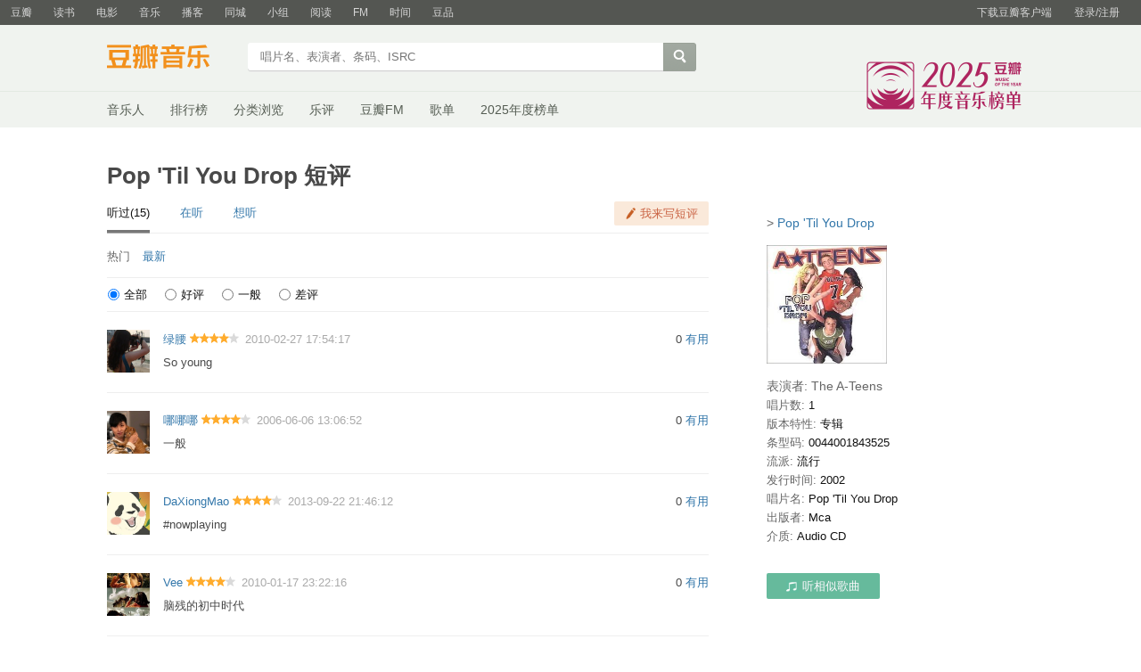

--- FILE ---
content_type: text/html; charset=utf-8
request_url: https://music.douban.com/subject/1790344/comments/?sort=new_score
body_size: 6674
content:
<!DOCTYPE html>
<html lang="zh-CN" class="ua-mac ua-webkit">
<head>
    <meta http-equiv="Content-Type" content="text/html; charset=utf-8">
    <meta name="renderer" content="webkit">
    <meta name="referrer" content="always">
    <meta name="google-site-verification" content="ok0wCgT20tBBgo9_zat2iAcimtN4Ftf5ccsh092Xeyw" />
    <title>
    Pop &#39;Til You Drop 短评
</title>
    
    <meta http-equiv="Pragma" content="no-cache">
    <meta http-equiv="Expires" content="Sun, 6 Mar 2005 01:00:00 GMT">
    
    <script >var _head_start = new Date();</script>
    <script src="https://img1.doubanio.com/f/vendors/0511abe9863c2ea7084efa7e24d1d86c5b3974f1/js/jquery-1.10.2.min.js"></script>
    <script src="https://img1.doubanio.com/f/vendors/e258329ca4b2122b4efe53fddc418967441e0e7f/js/douban.js"></script>
    <link href="https://img1.doubanio.com/f/vendors/fae7e145bf16b2f427ba0fe7ef3d47c04af3a6c0/css/douban.css" rel="stylesheet" type="text/css">
    <link href="https://img1.doubanio.com/f/vendors/e8a7261937da62636d22ca4c579efc4a4d759b1b/css/ui/dialog.css" rel="stylesheet" type="text/css">
    <link href="https://img3.doubanio.com/cuphead/music-static/css/init.3670a.css" rel="stylesheet" type="text/css" />
    <style type="text/css">
        
    </style>
    
<link rel="stylesheet" href="https://img1.doubanio.com/f/vendors/9aae5c6f1a6c1ef339d7c9a37d69641086bd6917/subject-comments/comments.css"/>
<meta name="mobile-agent" content="format=html5; url=https://m.douban.com/music/subject/1790344/comments"/>

    <style type="text/css">
    .infobox {
        width: 100%;
        _width: 120px;
        margin-top: 5px;
    }

    .infobox .bd {
        background: #66BA9C;
        border: none;
        cursor: pointer;
        padding: 4px 0;
        margin-right: 3px;
        _margin-right: 0px;
        -webkit-border-radius: 2px;
        -moz-border-radius: 2px;
        border-radius: 2px;
    }

    .infobox .bd:hover {
        opacity: .8;
    }

    .infobox .bd a {
        color: #FCF9FD;
    }
    .infobox .bd a:hover {
        background: none;
    }

    #mainpic .infobox .bd a img {
        margin-bottom: 2px;
    }
</style>
    <script></script>

    <link rel="shortcut icon" href="https://img1.doubanio.com/favicon.ico" type="image/x-icon">
</head>

<body>
  
    <script type="text/javascript">var _body_start = new Date();</script>
    
   



    <link href="//img3.doubanio.com/dae/accounts/resources/f8b2226/shire/bundle.css" rel="stylesheet" type="text/css">



<div id="db-global-nav" class="global-nav">
  <div class="bd">
    
<div class="top-nav-info">
  <a href="https://accounts.douban.com/passport/login?source=music" class="nav-login" rel="nofollow">登录/注册</a>
</div>


    <div class="top-nav-doubanapp">
  <a href="https://www.douban.com/doubanapp/app?channel=top-nav" class="lnk-doubanapp">下载豆瓣客户端</a>
  <div id="doubanapp-tip">
    <a href="https://www.douban.com/doubanapp/app?channel=qipao" class="tip-link">豆瓣 <span class="version">6.0</span> 全新发布</a>
    <a href="javascript: void 0;" class="tip-close">×</a>
  </div>
  <div id="top-nav-appintro" class="more-items">
    <p class="appintro-title">豆瓣</p>
    <p class="qrcode">扫码直接下载</p>
    <div class="download">
      <a href="https://www.douban.com/doubanapp/redirect?channel=top-nav&direct_dl=1&download=iOS">iPhone</a>
      <span>·</span>
      <a href="https://www.douban.com/doubanapp/redirect?channel=top-nav&direct_dl=1&download=Android" class="download-android">Android</a>
    </div>
  </div>
</div>

    


<div class="global-nav-items">
  <ul>
    <li class="">
      <a href="https://www.douban.com" target="_blank" data-moreurl-dict="{&quot;from&quot;:&quot;top-nav-click-main&quot;,&quot;uid&quot;:&quot;0&quot;}">豆瓣</a>
    </li>
    <li class="">
      <a href="https://book.douban.com" target="_blank" data-moreurl-dict="{&quot;from&quot;:&quot;top-nav-click-book&quot;,&quot;uid&quot;:&quot;0&quot;}">读书</a>
    </li>
    <li class="">
      <a href="https://movie.douban.com" target="_blank" data-moreurl-dict="{&quot;from&quot;:&quot;top-nav-click-movie&quot;,&quot;uid&quot;:&quot;0&quot;}">电影</a>
    </li>
    <li class="on">
      <a href="https://music.douban.com"  data-moreurl-dict="{&quot;from&quot;:&quot;top-nav-click-music&quot;,&quot;uid&quot;:&quot;0&quot;}">音乐</a>
    </li>
    <li class="">
      <a href="https://www.douban.com/podcast/" target="_blank" data-moreurl-dict="{&quot;from&quot;:&quot;top-nav-click-podcast&quot;,&quot;uid&quot;:&quot;0&quot;}">播客</a>
    </li>
    <li class="">
      <a href="https://www.douban.com/location" target="_blank" data-moreurl-dict="{&quot;from&quot;:&quot;top-nav-click-location&quot;,&quot;uid&quot;:&quot;0&quot;}">同城</a>
    </li>
    <li class="">
      <a href="https://www.douban.com/group" target="_blank" data-moreurl-dict="{&quot;from&quot;:&quot;top-nav-click-group&quot;,&quot;uid&quot;:&quot;0&quot;}">小组</a>
    </li>
    <li class="">
      <a href="https://read.douban.com&#47;?dcs=top-nav&amp;dcm=douban" target="_blank" data-moreurl-dict="{&quot;from&quot;:&quot;top-nav-click-read&quot;,&quot;uid&quot;:&quot;0&quot;}">阅读</a>
    </li>
    <li class="">
      <a href="https://fm.douban.com&#47;?from_=shire_top_nav" target="_blank" data-moreurl-dict="{&quot;from&quot;:&quot;top-nav-click-fm&quot;,&quot;uid&quot;:&quot;0&quot;}">FM</a>
    </li>
    <li class="">
      <a href="https://time.douban.com&#47;?dt_time_source=douban-web_top_nav" target="_blank" data-moreurl-dict="{&quot;from&quot;:&quot;top-nav-click-time&quot;,&quot;uid&quot;:&quot;0&quot;}">时间</a>
    </li>
    <li class="">
      <a href="https://market.douban.com&#47;?utm_campaign=douban_top_nav&amp;utm_source=douban&amp;utm_medium=pc_web" target="_blank" data-moreurl-dict="{&quot;from&quot;:&quot;top-nav-click-market&quot;,&quot;uid&quot;:&quot;0&quot;}">豆品</a>
    </li>
  </ul>
</div>

  </div>
</div>
<script>
  ;window._GLOBAL_NAV = {
    DOUBAN_URL: "https://www.douban.com",
    N_NEW_NOTIS: 0,
    N_NEW_DOUMAIL: 0
  };
</script>



    <script src="//img3.doubanio.com/dae/accounts/resources/f8b2226/shire/bundle.js" defer="defer"></script>




      


    <link href="//img3.doubanio.com/dae/accounts/resources/f8b2226/music/bundle.css" rel="stylesheet" type="text/css">




<div id="db-nav-music" class="nav">
  <div class="nav-wrap">
  <div class="nav-primary">
    <div class="nav-logo">
      <a href="https:&#47;&#47;music.douban.com">豆瓣音乐</a>
    </div>
    <div class="nav-search">
      <form action="https:&#47;&#47;search.douban.com&#47;music/subject_search" method="get">
        <fieldset>
          <legend>搜索：</legend>
          <label for="inp-query">
          </label>
          <div class="inp"><input id="inp-query" name="search_text" size="22" maxlength="60" placeholder="唱片名、表演者、条码、ISRC" value=""></div>
          <div class="inp-btn"><input type="submit" value="搜索"></div>
          <input type="hidden" name="cat" value="1003" />
        </fieldset>
      </form>
    </div>
  </div>
  </div>
  <div class="nav-secondary">
    

<div class="nav-items">
  <ul>
    <li    ><a href="https://music.douban.com/artists/"
     >音乐人</a>
    </li>
    <li    ><a href="https://music.douban.com/chart"
     >排行榜</a>
    </li>
    <li    ><a href="https://music.douban.com/tag/"
     >分类浏览</a>
    </li>
    <li    ><a href="https://music.douban.com/review/latest/"
     >乐评</a>
    </li>
    <li    ><a href="https://fm.douban.com/?from_=music_nav"
     >豆瓣FM</a>
    </li>
    <li    ><a href="https://fm.douban.com/explore/songlists/"
     >歌单</a>
    </li>
    <li    ><a href="https://music.douban.com/annual/2025/?fullscreen=1&source=navigation"
            target="_blank"
     >2025年度榜单</a>
    </li>
  </ul>
</div>

    <a href="https://music.douban.com/annual/2025/?source=music_navigation" class="musicannual"></a>
  </div>
</div>

<script id="suggResult" type="text/x-jquery-tmpl">
  <li data-link="{{= url}}">
            <a href="{{= url}}" onclick="moreurl(this, {from:'music_search_sugg', query:'{{= keyword }}', subject_id:'{{= id}}', i: '{{= index}}', type: '{{= type}}'})">
            <img src="{{= pic}}" width="40" />
            <div>
                <em>{{= title}}</em>
                {{if type == "m"}}
                    <span>(艺术家)</span>
                {{else type == "a"}}
                    <span>(音乐人)</span>
                {{else type == "d"}}
                    <span>(DJ)</span>
                {{else type == "l"}}
                    <span>(厂牌)</span>
                {{/if}}
                {{if other_title}}
                    <span>其他名称：{{= other_title}}</span>
                {{/if}}
                {{if performer}}
                    <p>表演者：{{= performer}}</p>
                {{/if}}
                {{if cn_name}}
                    <p>{{= cn_name}}</p>
                {{/if}}
                {{if en_name}}
                    <p>{{= en_name}}</p>
                {{/if}}
            </div>
        </a>
        </li>
  </script>




    <script src="//img3.doubanio.com/dae/accounts/resources/f8b2226/music/bundle.js" defer="defer"></script>




    <div id="wrapper">
        

        
<div id="content">
    
    <h1>Pop &#39;Til You Drop 短评</h1>

    <div class="grid-16-8 clearfix">
        
        
        <div class="article">
               
<div class="comments-wrapper">
    
    <div class="clearfix Comments-hd">
      <ul class="fleft CommentTabs">
          <li class="is-active">
            <span>听过(15)</span>
          </li>
          <li>
            <a href="https://music.douban.com/subject/1790344/comments?status=N">在听</a>
          </li>

          <li>
            <a href="https://music.douban.com/subject/1790344/comments?status=F">想听</a>
          </li>
      </ul>
        <div class="fright">
          
          <a href="javascript:;" class="comment_btn j a_show_login" name="cbtn-1790344">我来写短评</a>
        </div>
    </div>

    
    <div class="title_line clearfix color_gray">
      <div class="fleft Comments-sortby">
          <span>热门</span>
              <a href="?sort=time&status=P">最新</a>

          <!-- 登录用户可见 -->

      </div>
    </div>

    <!-- 分数分布筛选 -->
    <div class="comment-filter">
        <label>
            <input type="radio" name="sort" value=""  checked="checked"><span class="filter-name">全部</span>
        </label>
        <label>
            <input type="radio" name="sort" value="h" ><span class="filter-name">好评</span>
        </label>
        <label>
            <input type="radio" name="sort" value="m" ><span class="filter-name">一般</span>
        </label>
        <label>
            <input type="radio" name="sort" value="l" ><span class="filter-name">差评</span>
        </label>
    </div>
    <div id="comments">
        





  
  <div class="comment-list new_score " id="">
      <ul>
          
  <li class="comment-item" data-cid="222674346">
      <div class="avatar">
        <a title="绿腰" href="https://www.douban.com/people/AliceDong/">
          <img height="48" width="48" src="https://img1.doubanio.com/icon/up2018356-48.jpg">
        </a>
      </div>
    <div class="comment">
      <h3>
        <span class="comment-vote">
          <span id="c-222674346" class="vote-count">0</span>
            <a href="javascript:;" id="btn-222674346" class="j a_show_login" data-cid="222674346">有用</a>
        </span>
        <span class="comment-info">
          <a href="https://www.douban.com/people/AliceDong/">绿腰</a>
            <span class="user-stars allstar40 rating" title="推荐"></span>
          <span class="comment-time">2010-02-27 17:54:17</span>
          <span class="comment-location"></span>
        </span>
      </h3>
      <p class="comment-content">
      
        <span class="short">So young</span>
      </p>

      <div class="link-report" data-url="https://music.douban.com/subject/1790344/comments/?comment_id=222674346"></div>
    </div>
  </li>

          
  <li class="comment-item" data-cid="3484744">
      <div class="avatar">
        <a title="哪哪哪" href="https://www.douban.com/people/Nirvananana/">
          <img height="48" width="48" src="https://img3.doubanio.com/icon/up1185131-132.jpg">
        </a>
      </div>
    <div class="comment">
      <h3>
        <span class="comment-vote">
          <span id="c-3484744" class="vote-count">0</span>
            <a href="javascript:;" id="btn-3484744" class="j a_show_login" data-cid="3484744">有用</a>
        </span>
        <span class="comment-info">
          <a href="https://www.douban.com/people/Nirvananana/">哪哪哪</a>
            <span class="user-stars allstar40 rating" title="推荐"></span>
          <span class="comment-time">2006-06-06 13:06:52</span>
          <span class="comment-location"></span>
        </span>
      </h3>
      <p class="comment-content">
      
        <span class="short">一般</span>
      </p>

      <div class="link-report" data-url="https://music.douban.com/subject/1790344/comments/?comment_id=3484744"></div>
    </div>
  </li>

          
  <li class="comment-item" data-cid="728609471">
      <div class="avatar">
        <a title="DaXiongMao" href="https://www.douban.com/people/3690024/">
          <img height="48" width="48" src="https://img3.doubanio.com/icon/up3690024-47.jpg">
        </a>
      </div>
    <div class="comment">
      <h3>
        <span class="comment-vote">
          <span id="c-728609471" class="vote-count">0</span>
            <a href="javascript:;" id="btn-728609471" class="j a_show_login" data-cid="728609471">有用</a>
        </span>
        <span class="comment-info">
          <a href="https://www.douban.com/people/3690024/">DaXiongMao</a>
            <span class="user-stars allstar40 rating" title="推荐"></span>
          <span class="comment-time">2013-09-22 21:46:12</span>
          <span class="comment-location"></span>
        </span>
      </h3>
      <p class="comment-content">
      
        <span class="short">#nowplaying</span>
      </p>

      <div class="link-report" data-url="https://music.douban.com/subject/1790344/comments/?comment_id=728609471"></div>
    </div>
  </li>

          
  <li class="comment-item" data-cid="204249014">
      <div class="avatar">
        <a title="Vee" href="https://www.douban.com/people/thefreakyvee/">
          <img height="48" width="48" src="https://img9.doubanio.com/icon/up13740710-4.jpg">
        </a>
      </div>
    <div class="comment">
      <h3>
        <span class="comment-vote">
          <span id="c-204249014" class="vote-count">0</span>
            <a href="javascript:;" id="btn-204249014" class="j a_show_login" data-cid="204249014">有用</a>
        </span>
        <span class="comment-info">
          <a href="https://www.douban.com/people/thefreakyvee/">Vee</a>
            <span class="user-stars allstar40 rating" title="推荐"></span>
          <span class="comment-time">2010-01-17 23:22:16</span>
          <span class="comment-location"></span>
        </span>
      </h3>
      <p class="comment-content">
      
        <span class="short">脑残的初中时代</span>
      </p>

      <div class="link-report" data-url="https://music.douban.com/subject/1790344/comments/?comment_id=204249014"></div>
    </div>
  </li>

          
  <li class="comment-item" data-cid="144207600">
      <div class="avatar">
        <a title="霧時雨" href="https://www.douban.com/people/nachtkern/">
          <img height="48" width="48" src="https://img9.doubanio.com/icon/up3762674-16.jpg">
        </a>
      </div>
    <div class="comment">
      <h3>
        <span class="comment-vote">
          <span id="c-144207600" class="vote-count">0</span>
            <a href="javascript:;" id="btn-144207600" class="j a_show_login" data-cid="144207600">有用</a>
        </span>
        <span class="comment-info">
          <a href="https://www.douban.com/people/nachtkern/">霧時雨</a>
            <span class="user-stars allstar50 rating" title="力荐"></span>
          <span class="comment-time">2009-12-15 00:36:17</span>
          <span class="comment-location"></span>
        </span>
      </h3>
      <p class="comment-content">
      
        <span class="short">Shining Story...</span>
      </p>

      <div class="link-report" data-url="https://music.douban.com/subject/1790344/comments/?comment_id=144207600"></div>
    </div>
  </li>

          
  <li class="comment-item" data-cid="4257536412">
      <div class="avatar">
        <a title="北copy" href="https://www.douban.com/people/92868619/">
          <img height="48" width="48" src="https://img3.doubanio.com/icon/up92868619-3.jpg">
        </a>
      </div>
    <div class="comment">
      <h3>
        <span class="comment-vote">
          <span id="c-4257536412" class="vote-count">0</span>
            <a href="javascript:;" id="btn-4257536412" class="j a_show_login" data-cid="4257536412">有用</a>
        </span>
        <span class="comment-info">
          <a href="https://www.douban.com/people/92868619/">北copy</a>
            <span class="user-stars allstar30 rating" title="还行"></span>
          <span class="comment-time">2024-07-29 15:21:56</span>
          <span class="comment-location">陕西</span>
        </span>
      </h3>
      <p class="comment-content">
      
        <span class="short">Floorfiller</span>
      </p>

      <div class="link-report" data-url="https://music.douban.com/subject/1790344/comments/?comment_id=4257536412"></div>
    </div>
  </li>

          
  <li class="comment-item" data-cid="4611721794">
      <div class="avatar">
        <a title="away" href="https://www.douban.com/people/152447852/">
          <img height="48" width="48" src="https://img3.doubanio.com/icon/up152447852-3.jpg">
        </a>
      </div>
    <div class="comment">
      <h3>
        <span class="comment-vote">
          <span id="c-4611721794" class="vote-count">0</span>
            <a href="javascript:;" id="btn-4611721794" class="j a_show_login" data-cid="4611721794">有用</a>
        </span>
        <span class="comment-info">
          <a href="https://www.douban.com/people/152447852/">away</a>
            <span class="user-stars allstar50 rating" title="力荐"></span>
          <span class="comment-time">2025-08-11 03:03:14</span>
          <span class="comment-location">广东</span>
        </span>
      </h3>
      <p class="comment-content">
      
        <span class="short">虽然知道是工业糖精过多的青少年流行摇滚，但还是好喜欢这种青春甜蜜的感觉。都是温柔小甜歌啊～</span>
      </p>

      <div class="link-report" data-url="https://music.douban.com/subject/1790344/comments/?comment_id=4611721794"></div>
    </div>
  </li>

          
  <li class="comment-item" data-cid="2879669286">
      <div class="avatar">
        <a title="Hey,Buddy." href="https://www.douban.com/people/JOoKkkEeeeRrrrr/">
          <img height="48" width="48" src="https://img9.doubanio.com/icon/up206498575-15.jpg">
        </a>
      </div>
    <div class="comment">
      <h3>
        <span class="comment-vote">
          <span id="c-2879669286" class="vote-count">0</span>
            <a href="javascript:;" id="btn-2879669286" class="j a_show_login" data-cid="2879669286">有用</a>
        </span>
        <span class="comment-info">
          <a href="https://www.douban.com/people/JOoKkkEeeeRrrrr/">Hey,Buddy.</a>
            <span class="user-stars allstar10 rating" title="很差"></span>
          <span class="comment-time">2023-07-29 15:06:03</span>
          <span class="comment-location">广东</span>
        </span>
      </h3>
      <p class="comment-content">
      
        <span class="short">💩</span>
      </p>

      <div class="link-report" data-url="https://music.douban.com/subject/1790344/comments/?comment_id=2879669286"></div>
    </div>
  </li>

          
  <li class="comment-item" data-cid="1034251376">
      <div class="avatar">
        <a title="vokuro" href="https://www.douban.com/people/vokuro/">
          <img height="48" width="48" src="https://img1.doubanio.com/icon/up2659016-88.jpg">
        </a>
      </div>
    <div class="comment">
      <h3>
        <span class="comment-vote">
          <span id="c-1034251376" class="vote-count">0</span>
            <a href="javascript:;" id="btn-1034251376" class="j a_show_login" data-cid="1034251376">有用</a>
        </span>
        <span class="comment-info">
          <a href="https://www.douban.com/people/vokuro/">vokuro</a>
            <span class="user-stars allstar40 rating" title="推荐"></span>
          <span class="comment-time">2016-04-22 11:13:17</span>
          <span class="comment-location"></span>
        </span>
      </h3>
      <p class="comment-content">
      
        <span class="short">teenage dream</span>
      </p>

      <div class="link-report" data-url="https://music.douban.com/subject/1790344/comments/?comment_id=1034251376"></div>
    </div>
  </li>

          
  <li class="comment-item" data-cid="89146605">
      <div class="avatar">
        <a title="帕海贝尔" href="https://www.douban.com/people/2994794/">
          <img height="48" width="48" src="https://img1.doubanio.com/icon/up2994794-139.jpg">
        </a>
      </div>
    <div class="comment">
      <h3>
        <span class="comment-vote">
          <span id="c-89146605" class="vote-count">0</span>
            <a href="javascript:;" id="btn-89146605" class="j a_show_login" data-cid="89146605">有用</a>
        </span>
        <span class="comment-info">
          <a href="https://www.douban.com/people/2994794/">帕海贝尔</a>
            <span class="user-stars allstar50 rating" title="力荐"></span>
          <span class="comment-time">2009-01-19 11:16:15</span>
          <span class="comment-location"></span>
        </span>
      </h3>
      <p class="comment-content">
      
        <span class="short">这乐队什么时候能出新专辑呢</span>
      </p>

      <div class="link-report" data-url="https://music.douban.com/subject/1790344/comments/?comment_id=89146605"></div>
    </div>
  </li>

          
  <li class="comment-item" data-cid="948983596">
      <div class="avatar">
        <a title="fkingflowerboy" href="https://www.douban.com/people/74607366/">
          <img height="48" width="48" src="https://img1.doubanio.com/icon/up74607366-68.jpg">
        </a>
      </div>
    <div class="comment">
      <h3>
        <span class="comment-vote">
          <span id="c-948983596" class="vote-count">0</span>
            <a href="javascript:;" id="btn-948983596" class="j a_show_login" data-cid="948983596">有用</a>
        </span>
        <span class="comment-info">
          <a href="https://www.douban.com/people/74607366/">fkingflowerboy</a>
          <span class="comment-time">2015-08-10 22:01:58</span>
          <span class="comment-location"></span>
        </span>
      </h3>
      <p class="comment-content">
      
        <span class="short">青春唷</span>
      </p>

      <div class="link-report" data-url="https://music.douban.com/subject/1790344/comments/?comment_id=948983596"></div>
    </div>
  </li>

          
  <li class="comment-item" data-cid="2069124040">
      <div class="avatar">
        <a title="月色归来时" href="https://www.douban.com/people/c0kec0la/">
          <img height="48" width="48" src="https://img9.doubanio.com/icon/up63068612-6.jpg">
        </a>
      </div>
    <div class="comment">
      <h3>
        <span class="comment-vote">
          <span id="c-2069124040" class="vote-count">0</span>
            <a href="javascript:;" id="btn-2069124040" class="j a_show_login" data-cid="2069124040">有用</a>
        </span>
        <span class="comment-info">
          <a href="https://www.douban.com/people/c0kec0la/">月色归来时</a>
            <span class="user-stars allstar30 rating" title="还行"></span>
          <span class="comment-time">2019-12-03 23:52:11</span>
          <span class="comment-location"></span>
        </span>
      </h3>
      <p class="comment-content">
      
        <span class="short">6.5/10 整体不如《Teen Spirit 》 舞曲元素减少了很多</span>
      </p>

      <div class="link-report" data-url="https://music.douban.com/subject/1790344/comments/?comment_id=2069124040"></div>
    </div>
  </li>

          
  <li class="comment-item" data-cid="1214391636">
      <div class="avatar">
        <a title="🍮" href="https://www.douban.com/people/129315282/">
          <img height="48" width="48" src="https://img2.doubanio.com/icon/up129315282-91.jpg">
        </a>
      </div>
    <div class="comment">
      <h3>
        <span class="comment-vote">
          <span id="c-1214391636" class="vote-count">0</span>
            <a href="javascript:;" id="btn-1214391636" class="j a_show_login" data-cid="1214391636">有用</a>
        </span>
        <span class="comment-info">
          <a href="https://www.douban.com/people/129315282/">🍮</a>
            <span class="user-stars allstar50 rating" title="力荐"></span>
          <span class="comment-time">2017-07-12 21:22:08</span>
          <span class="comment-location"></span>
        </span>
      </h3>
      <p class="comment-content">
      
        <span class="short">In The Blink Of An Eye 满满的回忆啊</span>
      </p>

      <div class="link-report" data-url="https://music.douban.com/subject/1790344/comments/?comment_id=1214391636"></div>
    </div>
  </li>

          
  <li class="comment-item" data-cid="3294449411">
      <div class="avatar">
        <a title="那颗晴空" href="https://www.douban.com/people/163615745/">
          <img height="48" width="48" src="https://img2.doubanio.com/icon/up163615745-1.jpg">
        </a>
      </div>
    <div class="comment">
      <h3>
        <span class="comment-vote">
          <span id="c-3294449411" class="vote-count">0</span>
            <a href="javascript:;" id="btn-3294449411" class="j a_show_login" data-cid="3294449411">有用</a>
        </span>
        <span class="comment-info">
          <a href="https://www.douban.com/people/163615745/">那颗晴空</a>
            <span class="user-stars allstar40 rating" title="推荐"></span>
          <span class="comment-time">2022-03-30 07:03:57</span>
          <span class="comment-location"></span>
        </span>
      </h3>
      <p class="comment-content">
      
        <span class="short">Hi and Goodbye, 最好的青葱校园音乐。</span>
      </p>

      <div class="link-report" data-url="https://music.douban.com/subject/1790344/comments/?comment_id=3294449411"></div>
    </div>
  </li>

      </ul>
  </div>



<div class="paginator-wrapper">
  
<div id="paginator" class="center" data-total="15">
    <span class="first" data-page='first'><< 首页</span>
    <span class="prev" data-page='prev'>< 前页</span>
    <span class="next" data-page='next'>后页 ></span>
</div>

</div>
    </div>
</div>

        </div>
        <div class="aside">
                

<!-- load raikiri.js -->

<div class="sidebar-wrapper">
    

    <p class="pl2 side-bar-link">
        &gt; <a href="https://music.douban.com/subject/1790344/">Pop &#39;Til You Drop</a>
    </p>
    <div class="indent subject-info">
        
    <a href="https://music.douban.com/subject/1790344/"><img width="135" src="https://img3.doubanio.com/view/subject/s/public/s3264193.jpg" class="fil" alt="Pop &#39;Til You Drop"/></a>

    <br clear="all"/>

  
    
      <span class="pl2">表演者:
          
            The A-Teens
      </span>
      <br/>
    
      <span class="pl">唱片数:</span> 1<br/>
    
      <span class="pl">版本特性:</span> 专辑<br/>
    
      <span class="pl">条型码:</span> 0044001843525<br/>
    
      <span class="pl">流派:</span> 流行<br/>
    
    
      <span class="pl">发行时间:</span> 2002<br/>
    
      <span class="pl">唱片名:</span> Pop &#39;Til You Drop<br/>
    
      <span class="pl">出版者:</span> Mca<br/>
    
    
      <span class="pl">介质:</span> Audio CD<br/>
  <br clear="all"/>

    </div>
        
        

<div class="infobox" style="width: 130px; text-align:center; margin-top: -30px">
    <div class="bd">
        <div class="start_radio">
                <a target="_fm" href="https://fm.douban.com/?cid=5312013&amp;from_=music_subject">
                <img height="14" src="https://img2.doubanio.com/cuphead/music-static/pics/subject/start-fm-logo.png" alt="FM">
                听相似歌曲
            </a>
        </div>
    </div>
</div>



</div>

        </div>
        <div class="extra">
            
        </div>
    </div>
</div>

        
<div id="footer">
    
<span id="icp" class="fleft gray-link">
    &copy; 2005－2026 douban.com, all rights reserved 北京豆网科技有限公司
</span>

<a href="https://www.douban.com/hnypt/variformcyst.py" style="display: none;"></a>

<span class="fright">
    <a href="https://www.douban.com/about">关于豆瓣</a>
    · <a href="https://www.douban.com/jobs">在豆瓣工作</a>
    · <a href="https://www.douban.com/about?topic=contactus">联系我们</a>
    · <a href="https://www.douban.com/about/legal">法律声明</a>
    
    · <a href="https://help.douban.com/?app=music" target="_blank">帮助中心</a>
    · <a href="https://fm.douban.com/app">手机音乐</a>
</span>

</div>

    </div>
    

    <!-- COLLECTED JS -->
    
    <script src="https://img1.doubanio.com/f/vendors/f25ae221544f39046484a823776f3aa01769ee10/js/ui/dialog.js"></script>
    <script src="https://img1.doubanio.com/f/vendors/33bb917eefbefa3c41973b87efd26faa433e980e/subject-comments/comments.js"></script>
    <script>
        (function () {
            if (window.SUBJECT_COMMENTS) {
                // expand handler
                SUBJECT_COMMENTS.createExpandHandler();
                // comments
                SUBJECT_COMMENTS.createComments({
                    subject_id: "1790344",
                    state: {
                        percent_type: "",
                        start: 0,
                        limit: 20,
                        status: "P",
                        sort: "new_score"
                    },
                    afterFetch: () => {
                        window.ADD_REPORT && window.ADD_REPORT();
                    }
                });
                SUBJECT_COMMENTS.createVoteHandler({
                    api: '/j/comment/:id/vote',
                    voteSelector: '.vote-comment',
                    textSelector: '.vote-count',
                    afterVote: function (elem) {
                        var parentNode = elem.parentNode;
                        var successElem = document.createElement('span');
                        successElem.innerHTML = '已投票';
                        parentNode.removeChild(elem);
                        parentNode.appendChild(successElem);
                    }
                })
            }
        })();
    </script>
    <script>
        $('.collect_btn').each(function(){
               Douban.init_collect_btn(this);
        });
    </script>


    
    









<!-- Google Tag Manager -->
<noscript><iframe src="//www.googletagmanager.com/ns.html?id=GTM-5WP579" height="0" width="0" style="display:none;visibility:hidden"></iframe></noscript>
<script>(function(w,d,s,l,i){w[l]=w[l]||[];w[l].push({'gtm.start':new Date().getTime(),event:'gtm.js'});var f=d.getElementsByTagName(s)[0],j=d.createElement(s),dl=l!='dataLayer'?'&l='+l:'';j.async=true;j.src='//www.googletagmanager.com/gtm.js?id='+i+dl;f.parentNode.insertBefore(j,f);})(window,document,'script','dataLayer','GTM-5WP579');</script>
<!-- End Google Tag Manager -->


<script type="text/javascript">
var _paq = _paq || [];
_paq.push(['trackPageView']);
_paq.push(['enableLinkTracking']);
(function() {
    var p=(('https:' == document.location.protocol) ? 'https' : 'http'), u=p+'://fundin.douban.com/';
    _paq.push(['setTrackerUrl', u+'piwik']);
    _paq.push(['setSiteId', '100001']);
    var d=document, g=d.createElement('script'), s=d.getElementsByTagName('script')[0];
    g.type='text/javascript';
    g.defer=true;
    g.async=true;
    g.src=p+'://img3.doubanio.com/dae/fundin/piwik.js';
    s.parentNode.insertBefore(g,s);
})();
</script>

<script type="text/javascript">
var _gaq = _gaq || [];
_gaq.push(['_setAccount', 'UA-7019765-1']);
_gaq.push(['_setCampNameKey', 'dcn']);
_gaq.push(['_setCampSourceKey', 'dcs']);
_gaq.push(['_setCampMediumKey', 'dcm']);
_gaq.push(['_setCampTermKey', 'dct']);
_gaq.push(['_setCampContentKey', 'dcc']);
_gaq.push(['_addOrganic', 'baidu', 'word']);
_gaq.push(['_addOrganic', 'soso', 'w']);
_gaq.push(['_addOrganic', '3721', 'name']);
_gaq.push(['_addOrganic', 'youdao', 'q']);
_gaq.push(['_addOrganic', 'so.360.cn', 'q']);
_gaq.push(['_addOrganic', 'vnet', 'kw']);
_gaq.push(['_addOrganic', 'sogou', 'query']);
_gaq.push(['_addIgnoredOrganic', '豆瓣']);
_gaq.push(['_addIgnoredOrganic', 'douban']);
_gaq.push(['_addIgnoredOrganic', '豆瓣网']);
_gaq.push(['_addIgnoredOrganic', 'www.douban.com']);
_gaq.push(['_setDomainName', '.douban.com']);


    _gaq.push(['_setCustomVar', 1, 'responsive_view_mode', 'desktop', 3]);

_gaq.push(['_trackPageview']);
_gaq.push(['_trackPageLoadTime']);

window._ga_init = function() {
    var ga = document.createElement('script');
    ga.src = ('https:' == document.location.protocol ? 'https://ssl' : 'http://www') + '.google-analytics.com/ga.js';
    ga.setAttribute('async', 'true');
    document.documentElement.firstChild.appendChild(ga);
};
if (window.addEventListener) {
    window.addEventListener('load', _ga_init, false);
} else {
    window.attachEvent('onload', _ga_init);
}
</script>





    <!-- dae-web-music--default-84589b949b-8wfpv-->

  <script>_SPLITTEST=''</script>
</body>

</html>





--- FILE ---
content_type: text/css
request_url: https://img3.doubanio.com/dae/accounts/resources/f8b2226/music/bundle.css
body_size: 753
content:
body,td,th{font:12px Helvetica,Arial,sans-serif;line-height:1.62}input,button,textarea,select,optgroup,option{font-family:inherit;font-size:inherit;font-style:inherit;font-weight:inherit}ul{list-style-type:none;margin:0;padding:0}ul,ol{list-style:none}input{font-size:12px;margin-right:3px;vertical-align:middle}a{cursor:pointer}.nav{width:100%;min-width:1040px;overflow:hidden;zoom:1;margin-bottom:40px}.nav .nav-wrap{border-bottom:1px solid #e5ebe4}.nav .nav-primary{width:1040px;margin:0 auto;overflow:visible !important;position:relative;padding:10px 0 5px;zoom:1}.nav .nav-logo{float:left;height:56px;width:145px;margin:0 13px 0 0}.nav .nav-logo a{display:block;width:100%;height:100%;overflow:hidden;line-height:100em}.nav .nav-logo a:hover,.nav .nav-logo a:active{background:none !important}legend{color:#000}label{font-family:Tahoma;vertical-align:middle}fieldset{border:1px solid #ddd;padding:0 10px;margin-bottom:15px}fieldset img{border:0}fieldset legend{color:#666;padding:0 5px}.nav-search{margin-left:145px;overflow:visible !important;position:relative;zoom:1;padding:10px 0 15px 0}.nav-search fieldset{border:none;padding:0;margin:0;position:static}.nav-search legend{display:none}.nav-search label{position:absolute;left:11px;top:10px;line-height:30px;cursor:text;color:#bbb;width:auto}.nav-search .inp{float:left;width:470px;height:34px;text-align:center;margin-right:-3px;cursor:text}.nav-search .inp input{background:#fff;width:96%;margin:0;text-align:left;height:30px;padding-left:10px;height:28px\9 ;line-height:28px\9 ;outline:none}.nav-search input{-webkit-appearance:none;border:none;background:rgba(0,0,0,0)}.nav-search .inp-btn{position:relative;left:-1px;width:37px;height:34px;zoom:1;overflow:hidden}.nav-search .inp-btn input{width:100%;height:100%;font-size:0;padding:35px 0 0 0;overflow:hidden;color:rgba(0,0,0,0);cursor:pointer}form{margin:0;padding:0;border:0px}.nav-secondary{width:1040px;margin:0 auto;padding-bottom:0;overflow:hidden;zoom:1}.nav-secondary .nav-items{float:none;zoom:1;font-size:14px}.nav-secondary:after{content:" ";display:block;clear:both}.nav-secondary ul{margin:9px 0}.nav-secondary li{display:inline;margin-right:25px}@media(max-width: 1024px){.nav{min-width:1024px}.nav .nav-primary,.nav .nav-secondary{width:1000px}}.nav-srh .inp{position:relative;z-index:40}#search_suggest{background:#fff;border:1px solid #ddd;position:absolute;z-index:99;top:32px;width:302px;border-top:0 none}#search_suggest li{border-bottom:1px solid #eee;overflow:hidden}#search_suggest li:last-child{border-bottom:0 none}#search_suggest li.curr_item{background:#efefef}#search_suggest li a{color:#999;display:block;overflow:hidden;padding:6px;zoom:1}#search_suggest li a:link,#search_suggest li a:visited{text-decoration:none}#search_suggest li a:hover{background:#f9f9f9;color:#999}#search_suggest li a em{font-style:normal;color:#369}#search_suggest li p{margin:0;zoom:1;overflow:hidden}#search_suggest li img{float:left;margin-right:8px;margin-top:3px}#search_suggest li.over{background:#fbfbfb}#search_suggest{width:468px;margin-left:-5px;margin-top:2px}#db-nav-music{background:#f0f3ef;position:relative}#db-nav-music .nav-wrap{border-color:#e3e9e2}#db-nav-music .nav-logo{background:url(//img3.doubanio.com/dae/accounts/resources/f8b2226/music/assets/lg_music_a12_2.png?s=1) no-repeat 0 12px;background-image:-webkit-image-set(url(//img3.doubanio.com/dae/accounts/resources/f8b2226/music/assets/lg_music_a12_2.png?s=1) 1x, url(//img3.doubanio.com/dae/accounts/resources/f8b2226/music/assets/lg_music@2x.png?s=1) 2x);background-image:-moz-image-set(url(//img3.doubanio.com/dae/accounts/resources/f8b2226/music/assets/lg_music_a12_2.png?s=1) 1x, url(//img3.doubanio.com/dae/accounts/resources/f8b2226/music/assets/lg_music@2x.png?s=1) 2x);background-image:-ms-image-set(url(//img3.doubanio.com/dae/accounts/resources/f8b2226/music/assets/lg_music_a12_2.png?s=1) 1x, url(//img3.doubanio.com/dae/accounts/resources/f8b2226/music/assets/lg_music@2x.png?s=1) 2x);background-image:-o-image-set(url(//img3.doubanio.com/dae/accounts/resources/f8b2226/music/assets/lg_music_a12_2.png?s=1) 1x, url(//img3.doubanio.com/dae/accounts/resources/f8b2226/music/assets/lg_music@2x.png?s=1) 2x)}#db-nav-music a:link,#db-nav-music a:visited{color:#555d53;text-decoration:none}#db-nav-music a:active,#db-nav-music a:hover{background-color:#555d53;color:#fff}#db-nav-music a.musicannual{position:absolute;width:200px;height:96px;top:20px;left:40%;margin-left:440px;background:url(//img3.doubanio.com/dae/accounts/resources/f8b2226/music/assets/annual_2025.png) right center/contain no-repeat}#db-nav-music a.musicannual:hover,#db-nav-music a.musicannual:visited,#db-nav-music a.musicannual:active{background-color:rgba(0,0,0,0)}.nav-search .inp{background-image:url(//img3.doubanio.com/dae/accounts/resources/f8b2226/music/assets/nav_mu_bg.png?s=1)}.nav-search .inp-btn input{background:url(//img3.doubanio.com/dae/accounts/resources/f8b2226/music/assets/nav_mu_bg.png?s=1) no-repeat 0 -40px}